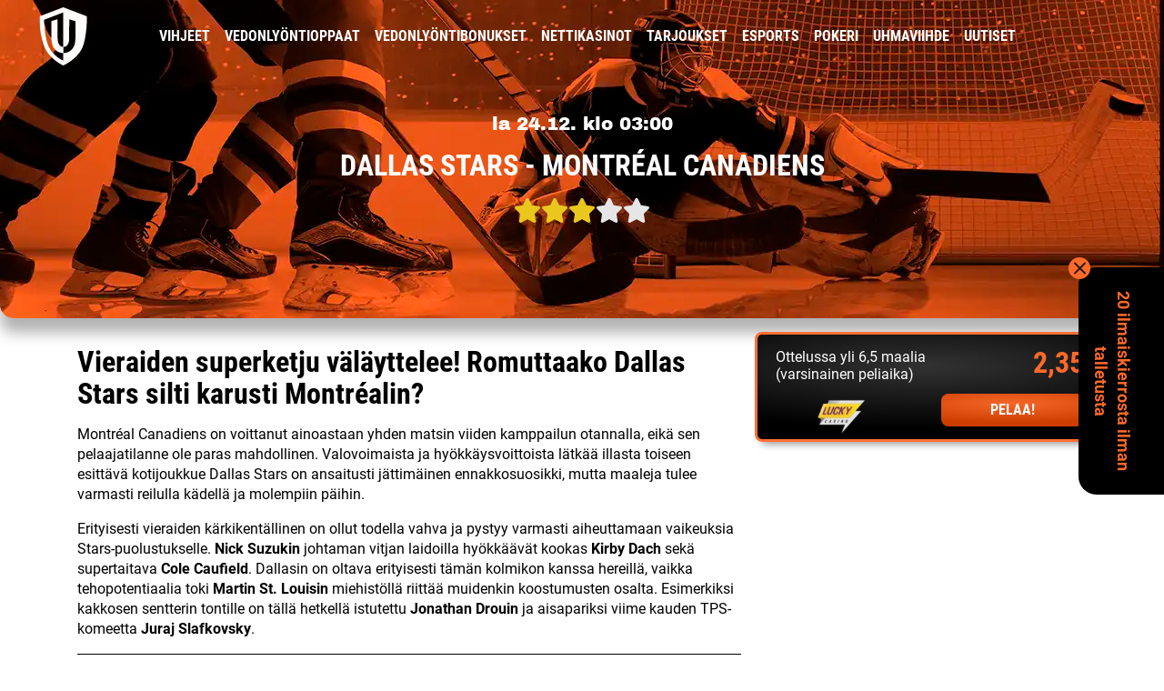

--- FILE ---
content_type: text/html; charset=UTF-8
request_url: https://www.uhmapelaajat.com/vihjeet/dallas-stars-montreal-canadiens-katso-vetovihje-kertoimet-24-12-2022/
body_size: 15374
content:



<!DOCTYPE html>
<html lang="fi">
<head>

<meta charset="UTF-8" />
<meta name="viewport" content="width=device-width, initial-scale=1" />
<meta name="ahrefs-site-verification" content="9b2774887b50066f33f82b2f378a2a196625d9d4cd8c4bad29323b84e6b5d9e9">

<meta name='robots' content='index, follow, max-image-preview:large, max-snippet:-1, max-video-preview:-1' />
	
	
	<!-- This site is optimized with the Yoast SEO plugin v21.0 - https://yoast.com/wordpress/plugins/seo/ -->
	<link rel="preload" href="https://www.uhmapelaajat.com/wp-content/themes/affiliate-child/assets/fonts/roboto/roboto-v29-latin-regular.woff2" as="font" type="font/woff2" crossorigin><link rel="preload" href="https://www.uhmapelaajat.com/wp-content/themes/affiliate-child/assets/fonts/roboto/roboto-v29-latin-700.woff2" as="font" type="font/woff2" crossorigin><link rel="preload" href="https://www.uhmapelaajat.com/wp-content/themes/affiliate-child/assets/fonts/roboto/roboto-condensed-v24-latin-700.woff2" as="font" type="font/woff2" crossorigin><link rel="preload" href="https://www.uhmapelaajat.com/wp-content/themes/affiliate-child/assets/fonts/roboto/roboto-condensed-v24-latin-regular.woff2" as="font" type="font/woff2" crossorigin><link rel="preload" href="https://www.uhmapelaajat.com/wp-content/themes/affiliate-child/assets/fonts/roboto/roboto-condensed-v24-latin-300.woff2" as="font" type="font/woff2" crossorigin><link rel="preload" href="https://www.uhmapelaajat.com/wp-content/themes/affiliate-child/assets/fonts/archivo-black/archivo-black.woff2" as="font" type="font/woff2" crossorigin><link media="all" href="https://www.uhmapelaajat.com/wp-content/cache/autoptimize/css/autoptimize_d6638b2bdbcdb5344fa574d0822f6086.css" rel="stylesheet"><title>Dallas Stars – Montreal Canadiens | Katso vetovihje &amp; kertoimet 24.12.2022</title>
	<meta name="description" content="Tsekkaa Uhmapelaajien ilmainen vihje NHL-matsiin Dallas Stars – Montreal Canadiens ja iske betsit sisään korkeimmalla kertoimella." />
	<link rel="canonical" href="https://www.uhmapelaajat.com/vihjeet/dallas-stars-montreal-canadiens-katso-vetovihje-kertoimet-24-12-2022/" />
	<meta property="og:locale" content="fi_FI" />
	<meta property="og:type" content="article" />
	<meta property="og:title" content="Vieraiden superketju väläyttelee! Romuttaako Dallas Stars silti karusti Montréalin?" />
	<meta property="og:description" content="Tsekkaa Uhmapelaajien ilmainen vihje NHL-matsiin Dallas Stars – Montreal Canadiens ja iske betsit sisään korkeimmalla kertoimella." />
	<meta property="og:url" content="https://www.uhmapelaajat.com/vihjeet/dallas-stars-montreal-canadiens-katso-vetovihje-kertoimet-24-12-2022/" />
	<meta property="og:site_name" content="Uhmapelaajat" />
	<meta property="og:image" content="https://www.uhmapelaajat.com/wp-content/uploads/2020/08/UP_GEN_fb.png" />
	<meta property="og:image:width" content="700" />
	<meta property="og:image:height" content="390" />
	<meta property="og:image:type" content="image/png" />
	<meta name="twitter:card" content="summary_large_image" />
	<meta name="twitter:image" content="https://res.cloudinary.com/rndstatic/image/upload/v1605085458/uhmapelaajat-new/tips-share-images/vihje_nhl.png" />
	<meta name="twitter:label1" content="Arvioitu lukuaika" />
	<meta name="twitter:data1" content="3 minuuttia" />
	<script type="application/ld+json" class="yoast-schema-graph">{"@context":"https://schema.org","@graph":[{"@type":"WebPage","@id":"https://www.uhmapelaajat.com/vihjeet/dallas-stars-montreal-canadiens-katso-vetovihje-kertoimet-24-12-2022/","url":"https://www.uhmapelaajat.com/vihjeet/dallas-stars-montreal-canadiens-katso-vetovihje-kertoimet-24-12-2022/","name":"Dallas Stars – Montreal Canadiens | Katso vetovihje & kertoimet 24.12.2022","isPartOf":{"@id":"https://www.uhmapelaajat.com/#website"},"datePublished":"2022-12-23T09:25:31+00:00","dateModified":"2022-12-23T09:25:31+00:00","description":"Tsekkaa Uhmapelaajien ilmainen vihje NHL-matsiin Dallas Stars – Montreal Canadiens ja iske betsit sisään korkeimmalla kertoimella.","breadcrumb":{"@id":"https://www.uhmapelaajat.com/vihjeet/dallas-stars-montreal-canadiens-katso-vetovihje-kertoimet-24-12-2022/#breadcrumb"},"inLanguage":"fi","potentialAction":[{"@type":"ReadAction","target":["https://www.uhmapelaajat.com/vihjeet/dallas-stars-montreal-canadiens-katso-vetovihje-kertoimet-24-12-2022/"]}]},{"@type":"WebSite","@id":"https://www.uhmapelaajat.com/#website","url":"https://www.uhmapelaajat.com/","name":"Uhmapelaajat","description":"","potentialAction":[{"@type":"SearchAction","target":{"@type":"EntryPoint","urlTemplate":"https://www.uhmapelaajat.com/?s={search_term_string}"},"query-input":"required name=search_term_string"}],"inLanguage":"fi"}]}</script>
	<!-- / Yoast SEO plugin. -->


<link rel='dns-prefetch' href='//res.cloudinary.com' />
<link rel='preconnect' href='https://res.cloudinary.com' />










<link rel="https://api.w.org/" href="https://www.uhmapelaajat.com/wp-json/" /><link rel="EditURI" type="application/rsd+xml" title="RSD" href="https://www.uhmapelaajat.com/xmlrpc.php?rsd" />
<link rel='shortlink' href='https://www.uhmapelaajat.com/?p=43637' />
<link rel="alternate" title="oEmbed (JSON)" type="application/json+oembed" href="https://www.uhmapelaajat.com/wp-json/oembed/1.0/embed?url=https%3A%2F%2Fwww.uhmapelaajat.com%2Fvihjeet%2Fdallas-stars-montreal-canadiens-katso-vetovihje-kertoimet-24-12-2022%2F" />
<link rel="alternate" title="oEmbed (XML)" type="text/xml+oembed" href="https://www.uhmapelaajat.com/wp-json/oembed/1.0/embed?url=https%3A%2F%2Fwww.uhmapelaajat.com%2Fvihjeet%2Fdallas-stars-montreal-canadiens-katso-vetovihje-kertoimet-24-12-2022%2F&#038;format=xml" />
<link rel="apple-touch-icon" sizes="180x180" href="https://res.cloudinary.com/rndstatic/image/upload/uhmapelaajat-new/favicons/apple-touch-icon.png" />
<link rel="icon" type="image/png" sizes="32x32" href="https://res.cloudinary.com/rndstatic/image/upload/uhmapelaajat-new/favicons/favicon-32x32.png" />
<link rel="icon" type="image/png" sizes="16x16" href="https://res.cloudinary.com/rndstatic/image/upload/uhmapelaajat-new/favicons/favicon-16x16.png" />
<link rel="manifest" href="https://www.uhmapelaajat.com/wp-content/themes/affiliate-child/favicons/site.webmanifest" />
<link rel="mask-icon" href="https://res.cloudinary.com/rndstatic/image/upload/uhmapelaajat-new/favicons/safari-pinned-tab.svg" color="#333333" />
<link rel="shortcut icon" href="https://res.cloudinary.com/rndstatic/image/upload/uhmapelaajat-new/favicons/favicon.ico" />
<meta name="msapplication-TileColor" content="#333333" />
<meta name="msapplication-config" content="https://res.cloudinary.com/rndstatic/image/upload/uhmapelaajat-new/favicons/browserconfig.xml" />
<meta name="theme-color" content="#333333" /><!-- Google Tag Manager -->
    <script>(function(w,d,s,l,i){w[l]=w[l]||[];w[l].push({'gtm.start':
    new Date().getTime(),event:'gtm.js'});var f=d.getElementsByTagName(s)[0],
    j=d.createElement(s),dl=l!='dataLayer'?'&l='+l:'';j.async=true;j.src=
    'https://www.googletagmanager.com/gtm.js?id='+i+dl;f.parentNode.insertBefore(j,f);
    })(window,document,'script','dataLayer','GTM-NJN72P8P');</script>
    <!-- End Google Tag Manager --><!-- Matomo Tag Manager -->
<script>
  var _mtm = window._mtm = window._mtm || [];
  _mtm.push({'mtm.startTime': (new Date().getTime()), 'event': 'mtm.Start'});
  var d=document, g=d.createElement('script'), s=d.getElementsByTagName('script')[0];
  g.async=true; g.src='https://c7zjlu7j.uhmapelaajat.com/js/container_c7ZJlu7j.js';
  s.parentNode.insertBefore(g,s);
</script>
<!-- End Matomo Tag Manager -->
 <script>var ajaxhandle = 'https://www.uhmapelaajat.com/wp-admin/admin-ajax.php';</script>		
		
</head>
<body class="tip-template-default single single-tip postid-43637">

<noscript><iframe src="https://www.googletagmanager.com/ns.html?id=GTM-NJN72P8P" height="0" width="0" style="display:none;visibility:hidden" aria-hidden="true"></iframe></noscript>
	
	
<div id="navigation" class="default">
    <div class="container">
        <div class="row">
            <div class="col-12 col-md-1 logo">
                <a href="/" title="Uhmapelaajien etusivulle">
                    <svg width="53" height="64" xmlns="http://www.w3.org/2000/svg" version="1.1" xmlns:xlink="http://www.w3.org/1999/xlink" viewBox="0 0 53 64"><g><g><path d="M39.39213,34.19214c0,16.7912 -13.26776,16.12598 -13.26776,16.12598v8.36102c0.03369,0.10162 -11.87242,-4.99603 -16.56129,-16.45923c-4.15993,-10.17059 -4.70741,-28.38184 -4.70741,-28.38184l21.26871,-8.21338v37.99982c-1.22742,-0.00592 -6.28741,-0.67194 -6.28741,-9.56354l0.02248,-20.94916l-6.80165,2.08124v18.86792c0,16.80939 13.07574,16.25494 13.07574,16.25494v-6.66968c1.21747,0.0285 6.45642,-0.40631 6.45642,-9.4541l0.06586,-20.96637l6.73633,2.11841zM52.09629,9.94598l-26.00433,-9.94598l-26.00388,9.94598c0,0 -1.08043,14.60309 4.33417,31.13501c5.19058,15.84961 21.66971,22.91901 21.66971,22.91901c0,0 17.43884,-7.62482 22.10349,-22.48663c4.12537,-13.14301 3.90085,-31.56738 3.90085,-31.56738z" fill="#fffbfa" fill-opacity="1"></path></g></g></svg>
                </a>
            </div>
            <div class="d-none col-md-12 d-md-block text-center">

            <nav id="primary-navigation" class="menu-main-menu-container"><ul id="menu-main-menu" class="menu"><li id="menu-item-233" class="menu-item menu-item-type-post_type menu-item-object-page menu-item-233"><a href="https://www.uhmapelaajat.com/vihjeet/">Vihjeet<span class="menu-open-items-wrap"><span class="menu-open-items">1</span></span></a></li>
<li id="menu-item-234" class="menu-item menu-item-type-post_type menu-item-object-page menu-item-234"><a href="https://www.uhmapelaajat.com/vedonlyonti/">Vedonlyöntioppaat</a></li>
<li id="menu-item-237" class="menu-item menu-item-type-post_type menu-item-object-page menu-item-237"><a href="https://www.uhmapelaajat.com/vedonlyontibonukset/">Vedonlyöntibonukset</a></li>
<li id="menu-item-232" class="menu-item menu-item-type-post_type menu-item-object-page menu-item-232"><a href="https://www.uhmapelaajat.com/nettikasinot/">Nettikasinot</a></li>
<li id="menu-item-240" class="menu-item menu-item-type-post_type menu-item-object-page menu-item-240"><a href="https://www.uhmapelaajat.com/tarjoukset/">Tarjoukset</a></li>
<li id="menu-item-21537" class="menu-item menu-item-type-post_type menu-item-object-page menu-item-21537"><a href="https://www.uhmapelaajat.com/esports/">esports</a></li>
<li id="menu-item-18292" class="menu-item menu-item-type-post_type menu-item-object-page menu-item-18292"><a href="https://www.uhmapelaajat.com/pokeri/">Pokeri</a></li>
<li id="menu-item-37196" class="menu-item menu-item-type-post_type menu-item-object-page menu-item-37196"><a href="https://www.uhmapelaajat.com/uhmaviihde/">Uhmaviihde</a></li>
<li id="menu-item-39441" class="menu-item menu-item-type-post_type menu-item-object-page menu-item-39441"><a href="https://www.uhmapelaajat.com/uutiset/">Uutiset</a></li>
</ul></nav>
            </div>            
        </div>
    </div>
</div>

<div id="navigation-mobile">
<nav id="mobile-navigation" class="menu-mobile-navigation-container"><ul id="menu-mobile-navigation" class="menu"><li id="menu-item-248" class="menu-item menu-item-type-post_type menu-item-object-page menu-item-248"><a href="https://www.uhmapelaajat.com/vihjeet/">Vihjeet<span class="menu-open-items-wrap"><span class="menu-open-items">1</span></span></a></li>
<li id="menu-item-250" class="menu-item menu-item-type-post_type menu-item-object-page menu-item-250"><a href="https://www.uhmapelaajat.com/tarjoukset/">Tarjoukset</a></li>
<li id="menu-item-246" class="menu-item menu-item-type-post_type menu-item-object-page menu-item-246"><a href="https://www.uhmapelaajat.com/vedonlyontibonukset/">Vedonlyönti­bonukset</a></li>
<li id="menu-item-249" class="menu-item menu-item-type-custom menu-item-object-custom menu-item-has-children subitems-count-8 menu-item-249"><a href="#">Lisää<span class="submenu-toggle"><img src="https://res.cloudinary.com/rndstatic/image/upload/v1575291480/common-icons/fa/caret-down.svg" class="caret" alt="dropdown-arrow" width="14" height="22" /></span></a>
<ul class="sub-menu">
	<li id="menu-item-39522" class="menu-item menu-item-type-post_type menu-item-object-page menu-item-39522"><a href="https://www.uhmapelaajat.com/vihjeet/">Vihjeet<span class="menu-open-items-wrap"><span class="menu-open-items">1</span></span></a></li>
	<li id="menu-item-251" class="menu-item menu-item-type-post_type menu-item-object-page menu-item-251"><a href="https://www.uhmapelaajat.com/vedonlyonti/">Vedonlyöntioppaat</a></li>
	<li id="menu-item-247" class="menu-item menu-item-type-post_type menu-item-object-page menu-item-247"><a href="https://www.uhmapelaajat.com/nettikasinot/">Nettikasinot</a></li>
	<li id="menu-item-21538" class="menu-item menu-item-type-post_type menu-item-object-page menu-item-21538"><a href="https://www.uhmapelaajat.com/esports/">esports</a></li>
	<li id="menu-item-18291" class="menu-item menu-item-type-post_type menu-item-object-page menu-item-18291"><a href="https://www.uhmapelaajat.com/pokeri/">Pokeri</a></li>
	<li id="menu-item-37222" class="menu-item menu-item-type-post_type menu-item-object-page menu-item-37222"><a href="https://www.uhmapelaajat.com/uhmaviihde/">Uhmaviihde</a></li>
	<li id="menu-item-39442" class="menu-item menu-item-type-post_type menu-item-object-page menu-item-39442"><a href="https://www.uhmapelaajat.com/uutiset/">Uutiset</a></li>
	<li id="menu-item-37509" class="menu-item menu-item-type-post_type menu-item-object-page menu-item-37509"><a href="https://www.uhmapelaajat.com/tietoa-meista/">Tietoa meistä</a></li>
</ul>
</li>
</ul></nav></div>

<header class="single-tip jaakiekko">
    <div class="header-content">
        <span>la 24.12. klo 03:00</span>
        <h1>Dallas Stars - Montréal Canadiens</h1>
        <div class="star-rating"><img src="https://www.uhmapelaajat.com/wp-content/themes/affiliate/assets/images/placeholder.png" data-src="https://res.cloudinary.com/rndstatic/image/upload/v1575645373/common-icons/fa/star.svg" class="fa-star lazyload" alt="star-icon" width="30" height="27" /><img src="https://www.uhmapelaajat.com/wp-content/themes/affiliate/assets/images/placeholder.png" data-src="https://res.cloudinary.com/rndstatic/image/upload/v1575645373/common-icons/fa/star.svg" class="fa-star lazyload" alt="star-icon" width="30" height="27" /><img src="https://www.uhmapelaajat.com/wp-content/themes/affiliate/assets/images/placeholder.png" data-src="https://res.cloudinary.com/rndstatic/image/upload/v1575645373/common-icons/fa/star.svg" class="fa-star lazyload" alt="star-icon" width="30" height="27" /><img src="https://www.uhmapelaajat.com/wp-content/themes/affiliate/assets/images/placeholder.png" data-src="https://res.cloudinary.com/rndstatic/image/upload/v1575645373/common-icons/fa/star.svg" class="fa-star-blank lazyload" alt="star-icon"  width="30" height="27" /><img src="https://www.uhmapelaajat.com/wp-content/themes/affiliate/assets/images/placeholder.png" data-src="https://res.cloudinary.com/rndstatic/image/upload/v1575645373/common-icons/fa/star.svg" class="fa-star-blank lazyload" alt="star-icon"  width="30" height="27" /></div>    </div>
</header>
<main class="post-tips">
    <div class="container">
        <div class="row">
                    <aside class="col-12 col-md-5 col-lg-4 order-md-last floating-offer">
                <a class="row track-event" target="_blank" rel="nofollow noopener noreferrer" href="https://www.uhmapelaajat.com/ulos/luckycasino" data-list="Tip Floating CTA" data-area="Tip floating banner" data-cta-type="button" data-operator="LuckyCasino">
                    <div class="col-8 offer-text">
                        <p>Ottelussa yli 6,5 maalia (varsinainen peliaika)</p>
                    </div>
                    <div class="col-4 offer-odds">
                                            <span>2,35</span>
                                        </div>

                    <div class="col-6">
                        <img alt="LuckyCasino" src="https://res.cloudinary.com/rndstatic/image/upload/f_auto,q_90,h_60/clogos/luckycasino_w.png" width="180" height="60"/>                    </div>
                    <div class="col-6">
                        <span class="offer-box-cta">Pelaa!</span>
                    </div>
                </a>
            </aside>
                    <div class="col-12 col-md-7 col-lg-8 order-md-first">
                <article class="post-article">
                    <h2 class="tip-heading">Vieraiden superketju väläyttelee! Romuttaako Dallas Stars silti karusti Montréalin?</h2>
                    <div><p class="p1">Montréal Canadiens on voittanut ainoastaan yhden matsin viiden kamppailun otannalla, eikä sen pelaajatilanne ole paras mahdollinen. Valovoimaista ja hyökkäysvoittoista lätkää illasta toiseen esittävä kotijoukkue Dallas Stars on ansaitusti jättimäinen ennakkosuosikki, mutta maaleja tulee varmasti reilulla kädellä ja molempiin päihin.<span class="Apple-converted-space"> </span></p>
<p class="p1">Erityisesti vieraiden kärkikentällinen on ollut todella vahva ja pystyy varmasti aiheuttamaan vaikeuksia Stars-puolustukselle. <b>Nick Suzukin </b>johtaman vitjan laidoilla hyökkäävät kookas <b>Kirby Dach </b>sekä supertaitava <b>Cole Caufield</b>. Dallasin on oltava erityisesti tämän kolmikon kanssa hereillä, vaikka tehopotentiaalia toki <b>Martin St. Louisin </b>miehistöllä riittää muidenkin koostumusten osalta. Esimerkiksi kakkosen sentterin tontille on tällä hetkellä istutettu <b>Jonathan Drouin </b>ja aisapariksi viime kauden TPS-komeetta <b>Juraj Slafkovsky</b>.</p>	<div id="txt-54579" data-id="54579" class="tdt-manager-element tdt-text tdt-desktop-ad" data-stat-type="Text" data-stat-title="Pelikaani 100 Eksklu" data-stat-site="Uhmapelaajat">

					<div class="tdt-text-title">
				EKSKLUSIIVINEN TARJOUS! 			</div>
		
		<div class="tdt-text-content">
			<p>Talleta vähintään 20€ ja heitä Pelikaani turbiiniin! Saat ensitalletuksella eksklusiiviset 100 Book of Dead ilmaiskierrosta ja sen lisäksi pääset pyöräyttämään onnenpyörää, josta voit voittaa jopa 1000 ilmaiskierrosta lisää🤘</p>
<p><a class="tdt-cta track-event" data-pod="true" href="https://go.moonrocketaffiliates.com/visit/?bta=35630&nci=5658&utm_campaign=Uhmapelaajat" target="_blank" rel="nofollow noopener noreferrer" data-list="tdt_text" data-position="mid_tip" data-operator="">PELAA TÄSTÄ</a></p>
		</div>

			</div>
	
<p class="p1">Stars on voittanut kymmenen kamppailun otannalla vain viidesti, mikä ei sen standardeilla ole kovin vahva suoritus. Erikoistilanteissa joukkue on erityisen vahva ja ylivoimalla onnistumisprosentti on sarjan yhdeksänneksi paras (25,7%). Montréal Canadiens ei tällä osastolla vakuuta ja melko ruma löylytys saattaa olla tiedossa. Erikoistilanteiden lisäksi melkoista kotijoukkueen rummutusta lienee tarjolla myös tasakentällisin.<span class="Apple-converted-space"> </span></p>
<iframe title="YouTube video player" src="https://www.youtube.com/embed/b9v8jxXrlds" width="100%" height="315" frameborder="0" allowfullscreen="allowfullscreen"></iframe>
<p class="p1">Vierailla ovat sivussa esimerkiksi <b>Paul Byron</b>, <b>Brendan Gallagher</b>, <b>Sean Monahan</b>, <b>Michael Matheson </b>sekä <b>David Savard</b>. Kentällinen pelaajia on siis telakalla ja Tampa Bay Lightning -legendan olisi melkoinen soppa keitettävä, jotta Starsilta irtoaisi pisteitä mukaan. <b>Jake Allen </b>pelaa Montréal-maalilla ajoittain hyvin, mutta on edelleen hieman turhan ailahteleva ykkösveskariksi.<span class="Apple-converted-space"> </span></p>
<p class="p1">Kotikertoimet ovat niin poljettuja, että katseet suunnataan maalimääriin. Isäntä saanee ottelussa tontit viiden, ehkä jopa kuuden maalin tekemiseen. Montréalin teho-osasto voi puolestaan väläytellä pari kertaa. Jouluaattoyölle tankataan yli 6,5 maalia lapulle tähän matsiin.</p>
<h2 class="p1">Ota UP:n kohteella ilmaiseksi 59€!</h2>
<p><a href="https://uhmapelaajat.com/ulos/luckycasino"><strong>LuckyCasino</strong></a> tarjoaa hulppean edun, jolla päästään lunastamaan täysin riskittömästi ja kokonaan ilman kierrätyksiä. Peesaa Uhmapelaajien kohdetta 25€ panoksella – saat nostaa panoksesi takaisin pankkitilillesi, jos betsi ei osu. Sinun ei siis tarvitse riskeerata senttiäkään, koska tappion mahdollisuutta ei ole olemassa!</p>
<h3><strong>Näin isket tarjouksella betsin sisään:</strong></h3>
<p>1. Siirry<strong> <a href="https://uhmapelaajat.com/ulos/luckycasino">tästä LuckyCasinolle</a></strong> ja talleta 25€.<br>
2. Aseta talletuksellasi (25€) veto kohteelle <strong>”Yhteensä – yli 6,5”</strong> kertoimella 2,35.<br>
3. Jos kuponki osuu, voit nostaa 58,75€ voitot heti!</p>
<p>Jos veto ei kuitenkaan osu, panos (25€) palautuu vetotilillesi vuorokauden kuluessa ja voit halutessasi nostaa sen pankkiisi. Tässä tarjouksessa ei ole kierrätysvaatimusta!</p>
<p><em>*Tarjous vain uusille asiakkaille.</em></p>

<div class="offer-banner">
    <a class="track-event" target="_blank" href="https://www.uhmapelaajat.com/ulos/luckycasino" title="PELAA ILMAN TAPPION MAHDOLLISUUTTA" data-list="tips_cta_banner_group" data-area="tips_banner" data-cta-type="button" data-operator="luckycasino" rel="nofollow noopener noreferrer" style="--banner-bg-color: #1c1c1c; --banner-bg-hover-color: #555555;  --font-color: #fff; ">
                <div class="casino-details">
            <div class="casino-offer">PELAA ILMAN TAPPION MAHDOLLISUUTTA</div>
            <div class="cta-arrow"><img decoding="async" src="https://res.cloudinary.com/rndstatic/image/upload/v1575291480/common-icons/fa/chevron-right.svg" data-src="https://res.cloudinary.com/rndstatic/image/upload/v1575291480/common-icons/fa/chevron-right.svg" class="lazyload" alt="arrow-icon" data-loaded="true" width="25" height="40"></div>
        </div>
    </a>
</div>
</div>

                                                    <div class="row">
                    <div class="col">
                        <p>&nbsp;</p>
<hr />
<p><a href="/ulos/k/netbet">20 ilmaiskierrosta rekisteröitymisestä &#8211; nappaa omasi nyt!</a></p>
<hr />
<p>&nbsp;</p>
                    </div>
                </div>
                                                                                    </article>
            </div>
        </div>
    </div>
</main>
<section class="container">
    <div class="row">
                <div class="col-12">

<aside class="tips-list  full-width" style = "padding-bottom: 50px;">
    <div class="container bordered">


        
        <div class="top-text">
              
                <h2><a class="tips-heading-link" href="/vihjeet/">AVOIMET VETOVIHJEET</a></h2>
                
                                </div>
                        <div class="tips-wrap  with-cta">
                
                
        
        <div class="row">

                                    <div class="list-item col-12 col-md-6 col-lg-4">
                <a href="https://www.uhmapelaajat.com/vihjeet/brighton-bournemouth-19-1-2026-katso-vetovihje-kertoimet/" title="Brighton - Bournemouth" class="list-item-link">

                    <div class="item-content">

                        <div class="item-logo">
                            <img class="lazyload" alt="jalkapallo"
                        		src="https://www.uhmapelaajat.com/wp-content/themes/affiliate/assets/images/placeholder.png" 
                        		data-src="https://res.cloudinary.com/rndstatic/image/upload/f_auto,q_50,h_110/uhmapelaajat-new/sports/jalkapallo.png" width="55" height="55"/>
                        </div>

                        <div class="item-info">

                            <div class="item-header">

                                                                
                                <div class="heading">
                                    <h4 class="item-league">Valioliiga</h4>
                                    <div class="tip-rating"><div class="star-rating"><img src="https://www.uhmapelaajat.com/wp-content/themes/affiliate/assets/images/placeholder.png" data-src="https://res.cloudinary.com/rndstatic/image/upload/v1575645373/common-icons/fa/star.svg" class="fa-star lazyload" alt="star-icon" width="14" height="12" /><img src="https://www.uhmapelaajat.com/wp-content/themes/affiliate/assets/images/placeholder.png" data-src="https://res.cloudinary.com/rndstatic/image/upload/v1575645373/common-icons/fa/star.svg" class="fa-star lazyload" alt="star-icon" width="14" height="12" /><img src="https://www.uhmapelaajat.com/wp-content/themes/affiliate/assets/images/placeholder.png" data-src="https://res.cloudinary.com/rndstatic/image/upload/v1575645373/common-icons/fa/star.svg" class="fa-star-blank lazyload" alt="star-icon"  width="14" height="12" /><img src="https://www.uhmapelaajat.com/wp-content/themes/affiliate/assets/images/placeholder.png" data-src="https://res.cloudinary.com/rndstatic/image/upload/v1575645373/common-icons/fa/star.svg" class="fa-star-blank lazyload" alt="star-icon"  width="14" height="12" /><img src="https://www.uhmapelaajat.com/wp-content/themes/affiliate/assets/images/placeholder.png" data-src="https://res.cloudinary.com/rndstatic/image/upload/v1575645373/common-icons/fa/star.svg" class="fa-star-blank lazyload" alt="star-icon"  width="14" height="12" /></div></div>
                                </div>


                                                                                                                                                                                                <p class="expires-time">13h 0min</p>
                                        
                                    
                                                                                    
                            </div>

                            
                            <div class="item-main">
                                <div class="item-title">
                                    <h4><span class="home-team">Brighton</span> <span class="away-team">Bournemouth</span></h4>
                                </div>
                                <div class="item-odds">
                                    <p>1,90</p>
                                </div>
                            </div>
                        </div>


                    </div>          

                </a>
            </div>

                            </div>
        
        </div>
         
            <a class="more-btn" href="/vihjeet/">Katso kaikki</a>
        
    </div>
</aside>
</div>
<div class="col-12">
<aside class="casino-list  full-width">
    <div class="container bordered">

                <div class="top-text">
                                    <h2>Paras bonus nettikasinolle</h2>          
                                                <p class="subtitle">Ota talteen marraskuun 2023 kuumin kasinobonus </p>       
                        </div>
        <div class="casino-wrap">
                
        		                        <div class="casino-list-item">
            <div class="item">
                            	<div class="item-logo">
                	<img class="lazyload" alt="ibet" src="https://www.uhmapelaajat.com/wp-content/themes/affiliate/assets/images/placeholder.png" data-src="https://res.cloudinary.com/rndstatic/image/upload/f_auto,q_90,h_81/clogos/ibet.png" data-srcset="https://res.cloudinary.com/rndstatic/image/upload/f_auto,q_90,h_81/clogos/ibet.png 1x, https://res.cloudinary.com/rndstatic/image/upload/f_auto,q_90,h_162/clogos/ibet.png 2x" width="243" height="81"/>                </div>
                <div class="item-rating">
					<div>
						                    	<span class="ct-title">Arvostelu tulossa</span>                    </div>
                </div>
                <div class="item-content">
                    <div class="row">
                                                <div class="col-12 list-item-title">Talleta 10&euro;, saat 10 ilmaiskierrosta</div>
                                                    <div class="col-12 col-lg-8 list-item-content">
                                                        	<div class="row no-gutters">
                                	<span class="col-7 list-item-label">Ilmaiskierroksia</span>
                                    <span class="col-5 list-item-value">10</span>
                                </div>
                                                        	<div class="row no-gutters">
                                	<span class="col-7 list-item-label">Peli</span>
                                    <span class="col-5 list-item-value">Gates of Olympus</span>
                                </div>
                                                        	<div class="row no-gutters">
                                	<span class="col-7 list-item-label">Kierrätys</span>
                                    <span class="col-5 list-item-value">40x</span>
                                </div>
                                                    	</div>
                    	                    </div>
                </div>
                <div class="item-cta">
                   	<a class="casino-list-cta track-event" href="https://www.uhmapelaajat.com/ulos/k/ibet" target="_blank" title="Talleta 10&euro;, saat 10 ilmaiskierrosta" data-cta-type="button" data-list="casinolist_1kuukaudenparasbonus" data-area="casinolist_1kuukaudenparasbonus" data-operator="ibet" data-list-name="1KuukaudenParasBonus" data-list-position="1" rel="nofollow noopener noreferrer">
                    	Pelaa tästä                    </a>
                                    </div>                  
            </div>
                    </div>
                                        </div>
                    </div>
</aside>
</div>
<div class="col-12">
<aside class="casino-list  full-width">
    <div class="container">

                
        		                        <div class="casino-list-item">
            <div class="item">
                            	<div class="item-logo">
                	<img class="lazyload" alt="ibet" src="https://www.uhmapelaajat.com/wp-content/themes/affiliate/assets/images/placeholder.png" data-src="https://res.cloudinary.com/rndstatic/image/upload/f_auto,q_90,h_81/clogos/ibet.png" data-srcset="https://res.cloudinary.com/rndstatic/image/upload/f_auto,q_90,h_81/clogos/ibet.png 1x, https://res.cloudinary.com/rndstatic/image/upload/f_auto,q_90,h_162/clogos/ibet.png 2x" width="243" height="81"/>                </div>
                <div class="item-rating">
					<div>
						                    	<span class="ct-title">Arvostelu tulossa</span>                    </div>
                </div>
                <div class="item-content">
                    <div class="row">
                                                <div class="col-12 list-item-title">Talleta 10&euro; &ndash; 250&euro;, saat 20&euro; &ndash; 500&euro;</div>
                                                    <div class="col-12 col-lg-8 list-item-content">
                                                        	<div class="row no-gutters">
                                	<span class="col-7 list-item-label">Talletusbonus</span>
                                    <span class="col-5 list-item-value">100%</span>
                                </div>
                                                        	<div class="row no-gutters">
                                	<span class="col-7 list-item-label">Maksimitalletus</span>
                                    <span class="col-5 list-item-value">250&euro;</span>
                                </div>
                                                        	<div class="row no-gutters">
                                	<span class="col-7 list-item-label">Kierrätys / Min. kerroin</span>
                                    <span class="col-5 list-item-value">7x / 1.90</span>
                                </div>
                                                    	</div>
                    	                    </div>
                </div>
                <div class="item-cta">
                   	<a class="casino-list-cta track-event" href="https://www.uhmapelaajat.com/ulos/ibet" target="_blank" title="Talleta 10&euro; &ndash; 250&euro;, saat 20&euro; &ndash; 500&euro;" data-cta-type="button" data-list="casinolist_single_tip_page" data-area="casinolist_single_tip_page" data-operator="ibet" data-list-name="Single tip page" data-list-position="1" rel="nofollow noopener noreferrer">
                    	Pelaa tästä                    </a>
                                    </div>                  
            </div>
                    </div>
                        <div class="casino-list-item">
            <div class="item">
                            	<div class="item-logo">
                	<img class="lazyload" alt="30bet" src="https://www.uhmapelaajat.com/wp-content/themes/affiliate/assets/images/placeholder.png" data-src="https://res.cloudinary.com/rndstatic/image/upload/f_auto,q_90,h_81/clogos/30bet.png" data-srcset="https://res.cloudinary.com/rndstatic/image/upload/f_auto,q_90,h_81/clogos/30bet.png 1x, https://res.cloudinary.com/rndstatic/image/upload/f_auto,q_90,h_162/clogos/30bet.png 2x" width="243" height="81"/>                </div>
                <div class="item-rating">
					<div>
						                    	<span class="ct-title">Arvostelu tulossa</span>                    </div>
                </div>
                <div class="item-content">
                    <div class="row">
                                                <div class="col-12 list-item-title">Talleta 10&euro; &ndash; 200&euro;, saat 20&euro; &ndash; 400&euro;</div>
                                                    <div class="col-12 col-lg-8 list-item-content">
                                                        	<div class="row no-gutters">
                                	<span class="col-7 list-item-label">Talletusbonus</span>
                                    <span class="col-5 list-item-value">100%</span>
                                </div>
                                                        	<div class="row no-gutters">
                                	<span class="col-7 list-item-label">Maksimitalletus</span>
                                    <span class="col-5 list-item-value">200&euro;</span>
                                </div>
                                                        	<div class="row no-gutters">
                                	<span class="col-7 list-item-label">Kierrätys / Min. kerroin</span>
                                    <span class="col-5 list-item-value">7x / 1.90</span>
                                </div>
                                                    	</div>
                    	                    </div>
                </div>
                <div class="item-cta">
                   	<a class="casino-list-cta track-event" href="https://www.uhmapelaajat.com/ulos/30bet" target="_blank" title="Talleta 10&euro; &ndash; 200&euro;, saat 20&euro; &ndash; 400&euro;" data-cta-type="button" data-list="casinolist_single_tip_page" data-area="casinolist_single_tip_page" data-operator="30bet" data-list-name="Single tip page" data-list-position="2" rel="nofollow noopener noreferrer">
                    	Pelaa tästä                    </a>
                                    </div>                  
            </div>
                    </div>
                        <div class="casino-list-item">
            <div class="item">
                            	<div class="item-logo">
                	<img class="lazyload" alt="Winnerz" src="https://www.uhmapelaajat.com/wp-content/themes/affiliate/assets/images/placeholder.png" data-src="https://res.cloudinary.com/rndstatic/image/upload/f_auto,q_90,h_81/clogos/winnerz.png" data-srcset="https://res.cloudinary.com/rndstatic/image/upload/f_auto,q_90,h_81/clogos/winnerz.png 1x, https://res.cloudinary.com/rndstatic/image/upload/f_auto,q_90,h_162/clogos/winnerz.png 2x" width="243" height="81"/>                </div>
                <div class="item-rating">
					<div>
						                    	<span class="ct-title">Arvostelu tulossa</span>                    </div>
                </div>
                <div class="item-content">
                    <div class="row">
                                                <div class="col-12 list-item-title">Talleta 20&euro; &ndash; 200&euro;, saat 40&euro; &ndash; 400&euro;</div>
                                                    <div class="col-12 col-lg-8 list-item-content">
                                                        	<div class="row no-gutters">
                                	<span class="col-7 list-item-label">Talletusbonus</span>
                                    <span class="col-5 list-item-value">100%</span>
                                </div>
                                                        	<div class="row no-gutters">
                                	<span class="col-7 list-item-label">Maksimitalletus</span>
                                    <span class="col-5 list-item-value">200&euro;</span>
                                </div>
                                                        	<div class="row no-gutters">
                                	<span class="col-7 list-item-label">Kierrätys / Min. kerroin</span>
                                    <span class="col-5 list-item-value">6x / 1.60</span>
                                </div>
                                                    	</div>
                    	                    </div>
                </div>
                <div class="item-cta">
                   	<a class="casino-list-cta track-event" href="https://www.uhmapelaajat.com/ulos/winnerz" target="_blank" title="Talleta 20&euro; &ndash; 200&euro;, saat 40&euro; &ndash; 400&euro;" data-cta-type="button" data-list="casinolist_single_tip_page" data-area="casinolist_single_tip_page" data-operator="Winnerz" data-list-name="Single tip page" data-list-position="3" rel="nofollow noopener noreferrer">
                    	Pelaa tästä                    </a>
                                    </div>                  
            </div>
                    </div>
                        <div class="casino-list-item">
            <div class="item">
                            	<div class="item-logo">
                	<img class="lazyload" alt="247bet" src="https://www.uhmapelaajat.com/wp-content/themes/affiliate/assets/images/placeholder.png" data-src="https://res.cloudinary.com/rndstatic/image/upload/f_auto,q_90,h_81/clogos/247bet.png" data-srcset="https://res.cloudinary.com/rndstatic/image/upload/f_auto,q_90,h_81/clogos/247bet.png 1x, https://res.cloudinary.com/rndstatic/image/upload/f_auto,q_90,h_162/clogos/247bet.png 2x" width="243" height="81"/>                </div>
                <div class="item-rating">
					<div>
						                    	<span class="ct-title">Arvostelu tulossa</span>                    </div>
                </div>
                <div class="item-content">
                    <div class="row">
                                                <div class="col-12 list-item-title">Talleta 20&euro; &ndash; 50&euro;, saat 40&euro; &ndash; 100&euro;</div>
                                                    <div class="col-12 col-lg-8 list-item-content">
                                                        	<div class="row no-gutters">
                                	<span class="col-7 list-item-label">Talletusbonus</span>
                                    <span class="col-5 list-item-value">100%</span>
                                </div>
                                                        	<div class="row no-gutters">
                                	<span class="col-7 list-item-label">Maksimitalletus</span>
                                    <span class="col-5 list-item-value">50&euro;</span>
                                </div>
                                                        	<div class="row no-gutters">
                                	<span class="col-7 list-item-label">Kierrätys / Min. kerroin</span>
                                    <span class="col-5 list-item-value">5x / 1.75</span>
                                </div>
                                                    	</div>
                    	                    </div>
                </div>
                <div class="item-cta">
                   	<a class="casino-list-cta track-event" href="https://www.uhmapelaajat.com/ulos/247bet" target="_blank" title="Talleta 20&euro; &ndash; 50&euro;, saat 40&euro; &ndash; 100&euro;" data-cta-type="button" data-list="casinolist_single_tip_page" data-area="casinolist_single_tip_page" data-operator="247bet" data-list-name="Single tip page" data-list-position="4" rel="nofollow noopener noreferrer">
                    	Pelaa tästä                    </a>
                                    </div>                  
            </div>
                    </div>
                        <div class="casino-list-item">
            <div class="item">
                                    <div class="item-nowagering">
                        <img loading="lazy" src="https://res.cloudinary.com/rndstatic/image/upload/f_auto,w_80,h_65/v1686574295/uhmapelaajat-new/kierratysvapaa.png" class="nowagering-icon" alt="Ei kierrätystä" width="80" height="65" srcset="https://res.cloudinary.com/rndstatic/image/upload/f_auto,w_80,h_65/v1686574295/uhmapelaajat-new/kierratysvapaa.png 1x, https://res.cloudinary.com/rndstatic/image/upload/f_auto,w_160,h_130/v1686574295/uhmapelaajat-new/kierratysvapaa.png 2x">
                    </div>
                            	<div class="item-logo">
                	<img class="lazyload" alt="Vivatbet" src="https://www.uhmapelaajat.com/wp-content/themes/affiliate/assets/images/placeholder.png" data-src="https://res.cloudinary.com/rndstatic/image/upload/f_auto,q_90,h_81/clogos/vivatbet.png" data-srcset="https://res.cloudinary.com/rndstatic/image/upload/f_auto,q_90,h_81/clogos/vivatbet.png 1x, https://res.cloudinary.com/rndstatic/image/upload/f_auto,q_90,h_162/clogos/vivatbet.png 2x" width="243" height="81"/>                </div>
                <div class="item-rating">
					<div>
						                    	<span class="ct-title">Arvostelu tulossa</span>                    </div>
                </div>
                <div class="item-content">
                    <div class="row">
                                                <div class="col-12 list-item-title">Riskitön veto 10&euro;</div>
                                                    <div class="col-12 col-lg-8 list-item-content">
                                                        	<div class="row no-gutters">
                                	<span class="col-7 list-item-label">Riskitön veto</span>
                                    <span class="col-5 list-item-value">10&euro;</span>
                                </div>
                                                    	</div>
                    	                    </div>
                </div>
                <div class="item-cta">
                   	<a class="casino-list-cta track-event" href="https://www.uhmapelaajat.com/ulos/vivatbet" target="_blank" title="Riskitön veto 10&euro;" data-cta-type="button" data-list="casinolist_single_tip_page" data-area="casinolist_single_tip_page" data-operator="Vivatbet" data-list-name="Single tip page" data-list-position="5" rel="nofollow noopener noreferrer">
                    	Pelaa tästä                    </a>
                                    </div>                  
            </div>
                    </div>
                                            </div>
</aside>
</div>
<div class="col-12">
<aside class="media-posts-block full-width ">
    <div class="container bordered">
        <div class="top-text">
            <h2>Uhmakkaimmat Viihdejutut</h2>          
            <p class="subtitle">Parhaat viihdeartikkelit urheiluun ja urheiluvedonlyöntiin!</p>       
        </div>
        <div class="media-posts-wrap">
            <div class="row">
            
            <div class="col-12 col-md-4">
                <a href="https://www.uhmapelaajat.com/uhmaviihde/muistatko-liiga-historian-jarjettomimman-ottelun-kolme-joukkotappelua-ja-yli-400-jaahyminuuttia/" class="media-post-card">
                     
                    <div class="image">
                        <img width="700" height="390" src="https://res.cloudinary.com/rndstatic/images/w_700,h_390,c_scale/f_auto,q_auto/v1716464050/uhmapelaajat-new/Muistatko-Liiga-historian-jarjettomimman-ottelun-Kolme-joukkotappelua-ja-yli-400-jaahyminuuttia-1_442853e04e/Muistatko-Liiga-historian-jarjettomimman-ottelun-Kolme-joukkotappelua-ja-yli-400-jaahyminuuttia-1_442853e04e.jpg?_i=AA" class="attachment-large size-large wp-post-image wp-image-44285 wp-post-44282" alt="Muistatko Liiga-historian järjettömimmän ottelun Kolme joukkotappelua ja yli 400 jäähyminuuttia!" decoding="async" loading="lazy" data-public-id="uhmapelaajat-new/Muistatko-Liiga-historian-jarjettomimman-ottelun-Kolme-joukkotappelua-ja-yli-400-jaahyminuuttia-1_442853e04e/Muistatko-Liiga-historian-jarjettomimman-ottelun-Kolme-joukkotappelua-ja-yli-400-jaahyminuuttia-1_442853e04e.jpg" data-format="jpg" data-transformations="f_auto,q_auto" data-version="1716464050" data-seo="1" srcset="https://res.cloudinary.com/rndstatic/images/f_auto,q_auto/v1716464050/uhmapelaajat-new/Muistatko-Liiga-historian-jarjettomimman-ottelun-Kolme-joukkotappelua-ja-yli-400-jaahyminuuttia-1_442853e04e/Muistatko-Liiga-historian-jarjettomimman-ottelun-Kolme-joukkotappelua-ja-yli-400-jaahyminuuttia-1_442853e04e.jpg?_i=AA 700w, https://res.cloudinary.com/rndstatic/images/w_300,h_167,c_scale/f_auto,q_auto/v1716464050/uhmapelaajat-new/Muistatko-Liiga-historian-jarjettomimman-ottelun-Kolme-joukkotappelua-ja-yli-400-jaahyminuuttia-1_442853e04e/Muistatko-Liiga-historian-jarjettomimman-ottelun-Kolme-joukkotappelua-ja-yli-400-jaahyminuuttia-1_442853e04e.jpg?_i=AA 300w, https://res.cloudinary.com/rndstatic/images/w_330,h_184,c_scale/f_auto,q_auto/v1716464050/uhmapelaajat-new/Muistatko-Liiga-historian-jarjettomimman-ottelun-Kolme-joukkotappelua-ja-yli-400-jaahyminuuttia-1_442853e04e/Muistatko-Liiga-historian-jarjettomimman-ottelun-Kolme-joukkotappelua-ja-yli-400-jaahyminuuttia-1_442853e04e.jpg?_i=AA 330w, https://res.cloudinary.com/rndstatic/images/w_450,h_251,c_scale/f_auto,q_auto/v1716464050/uhmapelaajat-new/Muistatko-Liiga-historian-jarjettomimman-ottelun-Kolme-joukkotappelua-ja-yli-400-jaahyminuuttia-1_442853e04e/Muistatko-Liiga-historian-jarjettomimman-ottelun-Kolme-joukkotappelua-ja-yli-400-jaahyminuuttia-1_442853e04e.jpg?_i=AA 450w, https://res.cloudinary.com/rndstatic/images/w_610,h_340,c_scale/f_auto,q_auto/v1716464050/uhmapelaajat-new/Muistatko-Liiga-historian-jarjettomimman-ottelun-Kolme-joukkotappelua-ja-yli-400-jaahyminuuttia-1_442853e04e/Muistatko-Liiga-historian-jarjettomimman-ottelun-Kolme-joukkotappelua-ja-yli-400-jaahyminuuttia-1_442853e04e.jpg?_i=AA 610w" sizes="auto, (min-width: 1200px) 739px, (min-width: 992px) 610px, (min-width: 768px) 450px, (min-width: 576px) 330px, 450px" />                        <div class="overlay"></div>    
                    </div>
                                        <h2 class="title">Muistatko Liiga-historian järjettömimmän ottelun? Kolme joukkotappelua ja yli 400 jäähyminuuttia!</h2>
                </a>
            </div>

            
            <div class="col-12 col-md-4">
                <a href="https://www.uhmapelaajat.com/uhmaviihde/onko-tassa-nhl-historian-vihatuin-pelaaja-uhkasi-hakata-teinin-karkasi-suomesta-ja-haukkui-legendaa-laskiksi/" class="media-post-card">
                     
                    <div class="image">
                        <img width="700" height="390" src="https://res.cloudinary.com/rndstatic/images/w_700,h_390,c_scale/f_auto,q_auto/v1716464234/uhmapelaajat-new/Onko-tassa-NHL-historian-vihatuin-pelaaja-Uhkasi-hakata-teinin-karkasi-Suomesta-ja-haukkui-legendaa-laskiksi_44176d8c57/Onko-tassa-NHL-historian-vihatuin-pelaaja-Uhkasi-hakata-teinin-karkasi-Suomesta-ja-haukkui-legendaa-laskiksi_44176d8c57.jpg?_i=AA" class="attachment-large size-large wp-post-image wp-image-44176 wp-post-44135" alt="Onko tässä NHL-historian vihatuin pelaaja Uhkasi hakata teinin, karkasi Suomesta ja haukkui legendaa läskiksi" decoding="async" loading="lazy" data-public-id="uhmapelaajat-new/Onko-tassa-NHL-historian-vihatuin-pelaaja-Uhkasi-hakata-teinin-karkasi-Suomesta-ja-haukkui-legendaa-laskiksi_44176d8c57/Onko-tassa-NHL-historian-vihatuin-pelaaja-Uhkasi-hakata-teinin-karkasi-Suomesta-ja-haukkui-legendaa-laskiksi_44176d8c57.jpg" data-format="jpg" data-transformations="f_auto,q_auto" data-version="1716464234" data-seo="1" srcset="https://res.cloudinary.com/rndstatic/images/f_auto,q_auto/v1716464234/uhmapelaajat-new/Onko-tassa-NHL-historian-vihatuin-pelaaja-Uhkasi-hakata-teinin-karkasi-Suomesta-ja-haukkui-legendaa-laskiksi_44176d8c57/Onko-tassa-NHL-historian-vihatuin-pelaaja-Uhkasi-hakata-teinin-karkasi-Suomesta-ja-haukkui-legendaa-laskiksi_44176d8c57.jpg?_i=AA 700w, https://res.cloudinary.com/rndstatic/images/w_300,h_167,c_scale/f_auto,q_auto/v1716464234/uhmapelaajat-new/Onko-tassa-NHL-historian-vihatuin-pelaaja-Uhkasi-hakata-teinin-karkasi-Suomesta-ja-haukkui-legendaa-laskiksi_44176d8c57/Onko-tassa-NHL-historian-vihatuin-pelaaja-Uhkasi-hakata-teinin-karkasi-Suomesta-ja-haukkui-legendaa-laskiksi_44176d8c57.jpg?_i=AA 300w, https://res.cloudinary.com/rndstatic/images/w_330,h_184,c_scale/f_auto,q_auto/v1716464234/uhmapelaajat-new/Onko-tassa-NHL-historian-vihatuin-pelaaja-Uhkasi-hakata-teinin-karkasi-Suomesta-ja-haukkui-legendaa-laskiksi_44176d8c57/Onko-tassa-NHL-historian-vihatuin-pelaaja-Uhkasi-hakata-teinin-karkasi-Suomesta-ja-haukkui-legendaa-laskiksi_44176d8c57.jpg?_i=AA 330w, https://res.cloudinary.com/rndstatic/images/w_450,h_251,c_scale/f_auto,q_auto/v1716464234/uhmapelaajat-new/Onko-tassa-NHL-historian-vihatuin-pelaaja-Uhkasi-hakata-teinin-karkasi-Suomesta-ja-haukkui-legendaa-laskiksi_44176d8c57/Onko-tassa-NHL-historian-vihatuin-pelaaja-Uhkasi-hakata-teinin-karkasi-Suomesta-ja-haukkui-legendaa-laskiksi_44176d8c57.jpg?_i=AA 450w, https://res.cloudinary.com/rndstatic/images/w_610,h_340,c_scale/f_auto,q_auto/v1716464234/uhmapelaajat-new/Onko-tassa-NHL-historian-vihatuin-pelaaja-Uhkasi-hakata-teinin-karkasi-Suomesta-ja-haukkui-legendaa-laskiksi_44176d8c57/Onko-tassa-NHL-historian-vihatuin-pelaaja-Uhkasi-hakata-teinin-karkasi-Suomesta-ja-haukkui-legendaa-laskiksi_44176d8c57.jpg?_i=AA 610w" sizes="auto, (min-width: 1200px) 739px, (min-width: 992px) 610px, (min-width: 768px) 450px, (min-width: 576px) 330px, 450px" />                        <div class="overlay"></div>    
                    </div>
                                        <h2 class="title">Onko tässä NHL-historian vihatuin pelaaja? Uhkasi hakata teinin, karkasi Suomesta ja haukkui legendaa läskiksi</h2>
                </a>
            </div>

            
            <div class="col-12 col-md-4">
                <a href="https://www.uhmapelaajat.com/uhmaviihde/onko-tassa-pelaamisen-tulevaisuus-jos-kuolet-csssa-kuolet-tosielamassa/" class="media-post-card">
                     
                    <div class="image">
                        <img width="700" height="390" src="https://res.cloudinary.com/rndstatic/images/w_700,h_390,c_scale/f_auto,q_auto/v1716464239/uhmapelaajat-new/Viiheartikkelikuvat-700x390-1_4367516097_43675885f3/Viiheartikkelikuvat-700x390-1_4367516097_43675885f3.jpg?_i=AA" class="attachment-large size-large wp-post-image wp-image-43675 wp-post-43639" alt="Onko tässä pelaamisen tulevaisuus? Jos kuolet CS:ssä, kuolet tosielämässä" decoding="async" loading="lazy" data-public-id="uhmapelaajat-new/Viiheartikkelikuvat-700x390-1_4367516097_43675885f3/Viiheartikkelikuvat-700x390-1_4367516097_43675885f3.jpg" data-format="jpg" data-transformations="f_auto,q_auto" data-version="1716464239" data-seo="1" srcset="https://res.cloudinary.com/rndstatic/images/f_auto,q_auto/v1716464239/uhmapelaajat-new/Viiheartikkelikuvat-700x390-1_4367516097_43675885f3/Viiheartikkelikuvat-700x390-1_4367516097_43675885f3.jpg?_i=AA 700w, https://res.cloudinary.com/rndstatic/images/w_300,h_167,c_scale/f_auto,q_auto/v1716464239/uhmapelaajat-new/Viiheartikkelikuvat-700x390-1_4367516097_43675885f3/Viiheartikkelikuvat-700x390-1_4367516097_43675885f3.jpg?_i=AA 300w, https://res.cloudinary.com/rndstatic/images/w_330,h_184,c_scale/f_auto,q_auto/v1716464239/uhmapelaajat-new/Viiheartikkelikuvat-700x390-1_4367516097_43675885f3/Viiheartikkelikuvat-700x390-1_4367516097_43675885f3.jpg?_i=AA 330w, https://res.cloudinary.com/rndstatic/images/w_450,h_251,c_scale/f_auto,q_auto/v1716464239/uhmapelaajat-new/Viiheartikkelikuvat-700x390-1_4367516097_43675885f3/Viiheartikkelikuvat-700x390-1_4367516097_43675885f3.jpg?_i=AA 450w, https://res.cloudinary.com/rndstatic/images/w_610,h_340,c_scale/f_auto,q_auto/v1716464239/uhmapelaajat-new/Viiheartikkelikuvat-700x390-1_4367516097_43675885f3/Viiheartikkelikuvat-700x390-1_4367516097_43675885f3.jpg?_i=AA 610w" sizes="auto, (min-width: 1200px) 739px, (min-width: 992px) 610px, (min-width: 768px) 450px, (min-width: 576px) 330px, 450px" />                        <div class="overlay"></div>    
                    </div>
                                        <h2 class="title">Onko tässä pelaamisen tulevaisuus? Jos kuolet CS:ssä, kuolet tosielämässä</h2>
                </a>
            </div>

                        </div>

        </div>
        <a class="more-btn" href="/uhmaviihde">Katso kaikki</a>
    </div>
</aside>
</div>
                <div class="col-12" style="padding-top: 2rem;">

            
                                <p>
                    <a href="https://t.me/joinchat/HheDPw9DhGoVe0X9phWnTA" target="_blank" rel="noopener"><strong>LIITY UHMAPELAAJIEN TELEGRAM-RYHMÄÄN >></strong></a>
                </p>
            
        </div>
        <div class="col-12" style="padding-bottom: 2rem;">
            <div class="heateor_sss_sharing_container heateor_sss_horizontal_sharing" data-heateor-ss-offset="0" data-heateor-sss-href='https://www.uhmapelaajat.com/vihjeet/dallas-stars-montreal-canadiens-katso-vetovihje-kertoimet-24-12-2022/'><div class="heateor_sss_sharing_ul"><a aria-label="Facebook" class="heateor_sss_facebook" href="https://www.facebook.com/sharer/sharer.php?u=https%3A%2F%2Fwww.uhmapelaajat.com%2Fvihjeet%2Fdallas-stars-montreal-canadiens-katso-vetovihje-kertoimet-24-12-2022%2F" title="Facebook" rel="nofollow noopener" target="_blank" style="font-size:32px!important;box-shadow:none;display:inline-block;vertical-align:middle"><span class="heateor_sss_svg" style="background-color:#0765FE;width:35px;height:35px;border-radius:999px;display:inline-block;opacity:1;float:left;font-size:32px;box-shadow:none;display:inline-block;font-size:16px;padding:0 4px;vertical-align:middle;background-repeat:repeat;overflow:hidden;padding:0;cursor:pointer;box-sizing:content-box"><svg style="display:block;border-radius:999px;" focusable="false" aria-hidden="true" xmlns="http://www.w3.org/2000/svg" width="100%" height="100%" viewBox="0 0 32 32"><path fill="#fff" d="M28 16c0-6.627-5.373-12-12-12S4 9.373 4 16c0 5.628 3.875 10.35 9.101 11.647v-7.98h-2.474V16H13.1v-1.58c0-4.085 1.849-5.978 5.859-5.978.76 0 2.072.15 2.608.298v3.325c-.283-.03-.775-.045-1.386-.045-1.967 0-2.728.745-2.728 2.683V16h3.92l-.673 3.667h-3.247v8.245C23.395 27.195 28 22.135 28 16Z"></path></svg></span></a><a aria-label="Twitter" class="heateor_sss_button_twitter" href="https://twitter.com/intent/tweet?text=Vieraiden%20superketju%20v%C3%A4l%C3%A4yttelee%21%20Romuttaako%20Dallas%20Stars%20silti%20karusti%20Montr%C3%A9alin%3F&url=https%3A%2F%2Fwww.uhmapelaajat.com%2Fvihjeet%2Fdallas-stars-montreal-canadiens-katso-vetovihje-kertoimet-24-12-2022%2F" title="Twitter" rel="nofollow noopener" target="_blank" style="font-size:32px!important;box-shadow:none;display:inline-block;vertical-align:middle"><span class="heateor_sss_svg heateor_sss_s__default heateor_sss_s_twitter" style="background-color:#55acee;width:35px;height:35px;border-radius:999px;display:inline-block;opacity:1;float:left;font-size:32px;box-shadow:none;display:inline-block;font-size:16px;padding:0 4px;vertical-align:middle;background-repeat:repeat;overflow:hidden;padding:0;cursor:pointer;box-sizing:content-box"><svg style="display:block;border-radius:999px;" focusable="false" aria-hidden="true" xmlns="http://www.w3.org/2000/svg" width="100%" height="100%" viewBox="-4 -4 39 39"><path d="M28 8.557a9.913 9.913 0 0 1-2.828.775 4.93 4.93 0 0 0 2.166-2.725 9.738 9.738 0 0 1-3.13 1.194 4.92 4.92 0 0 0-3.593-1.55 4.924 4.924 0 0 0-4.794 6.049c-4.09-.21-7.72-2.17-10.15-5.15a4.942 4.942 0 0 0-.665 2.477c0 1.71.87 3.214 2.19 4.1a4.968 4.968 0 0 1-2.23-.616v.06c0 2.39 1.7 4.38 3.952 4.83-.414.115-.85.174-1.297.174-.318 0-.626-.03-.928-.086a4.935 4.935 0 0 0 4.6 3.42 9.893 9.893 0 0 1-6.114 2.107c-.398 0-.79-.023-1.175-.068a13.953 13.953 0 0 0 7.55 2.213c9.056 0 14.01-7.507 14.01-14.013 0-.213-.005-.426-.015-.637.96-.695 1.795-1.56 2.455-2.55z" fill="#fff"></path></svg></span></a><a aria-label="Whatsapp" class="heateor_sss_whatsapp" href="https://api.whatsapp.com/send?text=Vieraiden%20superketju%20v%C3%A4l%C3%A4yttelee%21%20Romuttaako%20Dallas%20Stars%20silti%20karusti%20Montr%C3%A9alin%3F%20https%3A%2F%2Fwww.uhmapelaajat.com%2Fvihjeet%2Fdallas-stars-montreal-canadiens-katso-vetovihje-kertoimet-24-12-2022%2F" title="Whatsapp" rel="nofollow noopener" target="_blank" style="font-size:32px!important;box-shadow:none;display:inline-block;vertical-align:middle"><span class="heateor_sss_svg" style="background-color:#55eb4c;width:35px;height:35px;border-radius:999px;display:inline-block;opacity:1;float:left;font-size:32px;box-shadow:none;display:inline-block;font-size:16px;padding:0 4px;vertical-align:middle;background-repeat:repeat;overflow:hidden;padding:0;cursor:pointer;box-sizing:content-box"><svg style="display:block;border-radius:999px;" focusable="false" aria-hidden="true" xmlns="http://www.w3.org/2000/svg" width="100%" height="100%" viewBox="-6 -5 40 40"><path class="heateor_sss_svg_stroke heateor_sss_no_fill" stroke="#fff" stroke-width="2" fill="none" d="M 11.579798566743314 24.396926207859085 A 10 10 0 1 0 6.808479557110079 20.73576436351046"></path><path d="M 7 19 l -1 6 l 6 -1" class="heateor_sss_no_fill heateor_sss_svg_stroke" stroke="#fff" stroke-width="2" fill="none"></path><path d="M 10 10 q -1 8 8 11 c 5 -1 0 -6 -1 -3 q -4 -3 -5 -5 c 4 -2 -1 -5 -1 -4" fill="#fff"></path></svg></span></a></div><div class="heateorSssClear"></div></div>        </div>
    </div>
</section>

<section class="full-bg" id="breadcrumbs"><div class="container"><div class="row"><div class="col-lg-12"><a class="breadcrumb-link-root" href="/">Uhmapelaajat</a><span class="breadcrumb-arrow">&gt;</span><a class="breadcrumb-link-1" href="/vihjeet/" title="Vihjeet">Vihjeet</a><span class="breadcrumb-arrow">&gt;</span>Vieraiden superketju väläyttelee! Romuttaako Dallas Stars silti karusti Montréalin?</div></div></div></section>
<footer>
    <div class="container">
        <div class="row navigation">
             
                <div class="col-12 col-lg-2">
                    <nav class="footer-nav"><ul id="menu-vetovihjeet" class="menu"><li id="menu-item-40821" class="menu-title menu-item menu-item-type-post_type menu-item-object-page menu-item-40821"><a href="https://www.uhmapelaajat.com/vihjeet/">VETOVIHJEET</a></li>
<li id="menu-item-40822" class="menu-item menu-item-type-post_type menu-item-object-page menu-item-40822"><a href="https://www.uhmapelaajat.com/pitkavetovihjeet/">PITKÄVETOVIHJEET</a></li>
<li id="menu-item-40824" class="menu-item menu-item-type-post_type menu-item-object-page menu-item-40824"><a href="https://www.uhmapelaajat.com/vakiovihjeet/">VAKIOVIHJEET</a></li>
<li id="menu-item-40823" class="menu-item menu-item-type-post_type menu-item-object-page menu-item-40823"><a href="https://www.uhmapelaajat.com/ravivihjeet/">RAVIVIHJEET</a></li>
</ul></nav>                </div>
                         
                <div class="col-12 col-lg-2">
                    <nav class="footer-nav"><ul id="menu-oppaat" class="menu"><li id="menu-item-40825" class="menu-title menu-item menu-item-type-post_type menu-item-object-page menu-item-40825"><a href="https://www.uhmapelaajat.com/vedonlyonti/">OPPAAT</a></li>
<li id="menu-item-40826" class="menu-item menu-item-type-post_type menu-item-object-page menu-item-40826"><a href="https://www.uhmapelaajat.com/vedonlyonti/jaakiekko/">Jääkiekko</a></li>
<li id="menu-item-40827" class="menu-item menu-item-type-post_type menu-item-object-page menu-item-40827"><a href="https://www.uhmapelaajat.com/vedonlyonti/jalkapallo/">Jalkapallo</a></li>
<li id="menu-item-40828" class="menu-item menu-item-type-post_type menu-item-object-page menu-item-40828"><a href="https://www.uhmapelaajat.com/vedonlyonti/koripallo/">Koripallo</a></li>
<li id="menu-item-40829" class="menu-item menu-item-type-post_type menu-item-object-page menu-item-40829"><a href="https://www.uhmapelaajat.com/vedonlyonti/tennis/">Tennis</a></li>
<li id="menu-item-40830" class="menu-item menu-item-type-post_type menu-item-object-page menu-item-40830"><a href="https://www.uhmapelaajat.com/esports/">esports</a></li>
<li id="menu-item-40831" class="menu-item menu-item-type-post_type menu-item-object-page menu-item-40831"><a href="https://www.uhmapelaajat.com/vedonlyonti/baseball/">Baseball</a></li>
<li id="menu-item-40832" class="menu-item menu-item-type-post_type menu-item-object-page menu-item-40832"><a href="https://www.uhmapelaajat.com/vedonlyonti/salibandy/">Salibandy</a></li>
<li id="menu-item-40833" class="menu-item menu-item-type-post_type menu-item-object-page menu-item-40833"><a href="https://www.uhmapelaajat.com/vedonlyonti/snooker/">Snooker</a></li>
<li id="menu-item-40834" class="menu-item menu-item-type-post_type menu-item-object-page menu-item-40834"><a href="https://www.uhmapelaajat.com/vedonlyonti/vedonlyontiopas-ralliin/">Ralli</a></li>
<li id="menu-item-40835" class="menu-item menu-item-type-post_type menu-item-object-page menu-item-40835"><a href="https://www.uhmapelaajat.com/vedonlyonti/kamppailulajit/">NYRKKEILY / UFC</a></li>
</ul></nav>                </div>
                         
                <div class="col-12 col-lg-2">
                    <nav class="footer-nav"><ul id="menu-vedonlyonti" class="menu"><li id="menu-item-40836" class="menu-title menu-item menu-item-type-post_type menu-item-object-page menu-item-40836"><a href="https://www.uhmapelaajat.com/vedonlyontibonukset/">VEDONLYÖNTI</a></li>
<li id="menu-item-40837" class="menu-item menu-item-type-post_type menu-item-object-page menu-item-40837"><a href="https://www.uhmapelaajat.com/vedonlyontibonukset/suosituimmat/">SUOSITUIMMAT VEDONLYÖNTIBONUKSET</a></li>
<li id="menu-item-40838" class="menu-item menu-item-type-post_type menu-item-object-page menu-item-40838"><a href="https://www.uhmapelaajat.com/vedonlyontibonukset/uusimmat/">Uusimmat vedonlyöntibonukset</a></li>
<li id="menu-item-40839" class="menu-item menu-item-type-post_type menu-item-object-page menu-item-40839"><a href="https://www.uhmapelaajat.com/vedonlyontibonukset/talletusbonukset/">TALLETUSBONUS VEDONLYÖNTIIN</a></li>
<li id="menu-item-40840" class="menu-item menu-item-type-post_type menu-item-object-page menu-item-40840"><a href="https://www.uhmapelaajat.com/vedonlyontibonukset/riskiton-veto/">RISKITÖN VETO</a></li>
<li id="menu-item-40841" class="menu-item menu-item-type-post_type menu-item-object-page menu-item-40841"><a href="https://www.uhmapelaajat.com/vedonlyontibonukset/ilmaisvedot/">ILMAISVETO</a></li>
<li id="menu-item-40842" class="menu-item menu-item-type-post_type menu-item-object-page menu-item-40842"><a href="https://www.uhmapelaajat.com/vedonlyontibonukset/highrollers/">VEDONLYÖNTIBONUS ISOILLE PANOKSILLE</a></li>
<li id="menu-item-40843" class="menu-item menu-item-type-post_type menu-item-object-page menu-item-40843"><a href="https://www.uhmapelaajat.com/vedonlyontibonukset/vedonlyonti-ilman-rekisteroitymista/">PIKAVEDONLYÖNTI</a></li>
</ul></nav>                </div>
                         
                <div class="col-12 col-lg-2">
                    <nav class="footer-nav"><ul id="menu-nettikasinot" class="menu"><li id="menu-item-40844" class="menu-title menu-item menu-item-type-post_type menu-item-object-page menu-item-40844"><a href="https://www.uhmapelaajat.com/nettikasinot/">Nettikasinot</a></li>
<li id="menu-item-40845" class="menu-item menu-item-type-post_type menu-item-object-page menu-item-40845"><a href="https://www.uhmapelaajat.com/nettikasinot/suosituimmat/">SUOSITUIMMAT KASINOBONUKSET</a></li>
<li id="menu-item-40846" class="menu-item menu-item-type-post_type menu-item-object-page menu-item-40846"><a href="https://www.uhmapelaajat.com/nettikasinot/uusimmat/">UUSIMMAT KASINOBONUKSET</a></li>
<li id="menu-item-40847" class="menu-item menu-item-type-post_type menu-item-object-page menu-item-40847"><a href="https://www.uhmapelaajat.com/nettikasinot/talletusbonukset/">TALLETUSBONUS KASINOLLE</a></li>
<li id="menu-item-40848" class="menu-item menu-item-type-post_type menu-item-object-page menu-item-40848"><a href="https://www.uhmapelaajat.com/nettikasinot/ilmaiskierrokset/">ILMAISKIERROKSET</a></li>
<li id="menu-item-40849" class="menu-item menu-item-type-post_type menu-item-object-page menu-item-40849"><a href="https://www.uhmapelaajat.com/nettikasinot/non-sticky/">NON STICKY BONUS</a></li>
<li id="menu-item-40850" class="menu-item menu-item-type-post_type menu-item-object-page menu-item-40850"><a href="https://www.uhmapelaajat.com/nettikasinot/cashback/">CASHBACK BONUS</a></li>
<li id="menu-item-40851" class="menu-item menu-item-type-post_type menu-item-object-page menu-item-40851"><a href="https://www.uhmapelaajat.com/nettikasinot/ilman-talletusta/">KASINOBONUS ILMAN TALLETUSTA</a></li>
<li id="menu-item-40852" class="menu-item menu-item-type-post_type menu-item-object-page menu-item-40852"><a href="https://www.uhmapelaajat.com/nettikasinot/highrollers/">KASINOBONUS ISOILLE PANOKSILLE</a></li>
<li id="menu-item-40853" class="menu-item menu-item-type-post_type menu-item-object-page menu-item-40853"><a href="https://www.uhmapelaajat.com/nettikasinot/pikakasinot/">Pikakasinot</a></li>
</ul></nav>                </div>
                         
                <div class="col-12 col-lg-2">
                     
                        <span class="menu-title">SEURAA MEITÄ</span>
                        <nav class="social"><ul id="menu-seuraa-meita" class="menu"><li id="menu-item-40817" class="instagram menu-item menu-item-type-custom menu-item-object-custom menu-item-40817"><a href="https://instagram.com/uhmapelaajat">Instagram</a></li>
<li id="menu-item-40818" class="telegram menu-item menu-item-type-custom menu-item-object-custom menu-item-40818"><a href="https://t.me/joinchat/HheDPw9DhGoVe0X9phWnTA/">Telegram</a></li>
</ul></nav>                    
                    <span class="menu-title mt">KATSO MYÖS</span>
                        <nav class="footer-nav"><ul id="menu-katso-myos" class="menu"><li id="menu-item-40819" class="menu-item menu-item-type-post_type menu-item-object-page menu-item-40819"><a href="https://www.uhmapelaajat.com/tietoa-meista/">Tietoa meistä</a></li>
<li id="menu-item-40820" class="menu-item menu-item-type-post_type menu-item-object-page menu-item-privacy-policy menu-item-40820"><a rel="privacy-policy" href="https://www.uhmapelaajat.com/tietosuojakaytanto/">YKSITYISYYDENSUOJA</a></li>
</ul></nav>                </div>
                    </div>
        <div class="row">
            <div class="col-12">
                <a href="/">
                    <svg class="logo" xmlns="http://www.w3.org/2000/svg" viewBox="0 0 80 99">
                        <title>Uhmapelaajat</title>
                        <g><g>
                            <path d="M60.489 52.504c0 25.784-20.374 24.762-20.374 24.762v12.84c.052.155-18.23-7.672-25.43-25.275C8.297 49.214 7.456 21.25 7.456 21.25l32.66-12.612v58.351c-1.885-.01-9.655-1.032-9.655-14.685l.034-32.169-10.444 3.196v28.973c0 25.812 20.078 24.96 20.078 24.96V67.021c1.87.044 9.915-.624 9.915-14.517l.1-32.195 10.345 3.253zm19.508-37.231L40.066 0 .136 15.273s-1.66 22.424 6.655 47.81c7.97 24.337 33.275 35.192 33.275 35.192s26.778-11.708 33.94-34.53c6.335-20.18 5.99-48.472 5.99-48.472z"/>
                        </g></g>
                    </svg>
                </a>
            </div>
            <div class="col-12">
                <p>Copyright 2026 Uhmapelaajat.com</p>
            </div>
            <div class="col-12">
                <div class="d-flex justify-content-center align-items-center">
                    <svg class="responsible-gaming" xmlns="http://www.w3.org/2000/svg" viewBox="0 0 91.05 45.008">
                        <title>Pelaa vastuullisesti</title>
                        <g transform="translate(-906 -4380)">
                            <g transform="translate(906 4380)">
                                <path d="M38.41,6.59a22.5,22.5,0,1,0,0,31.82,22.5,22.5,0,0,0,0-31.82ZM22.5,41.05A18.55,18.55,0,1,1,41.05,22.5,18.55,18.55,0,0,1,22.5,41.05Z"/>
                                <path d="M9.31,17.8v1.43l3.19-1.17V28.61h1.6V16.09h-.25Z"/>
                                <path d="M24.46,22.2a3.29,3.29,0,0,0,1.33-1.14,2.84,2.84,0,0,0,.49-1.65,3.19,3.19,0,0,0-1-2.5A3.78,3.78,0,0,0,22.61,16a3.78,3.78,0,0,0-2.66.93,3.22,3.22,0,0,0-1,2.5,2.94,2.94,0,0,0,.47,1.65,3.28,3.28,0,0,0,1.31,1.13,3.34,3.34,0,0,0-1.52,1.24,3.14,3.14,0,0,0-.56,1.82,3.25,3.25,0,0,0,1.09,2.57,4.17,4.17,0,0,0,2.87,1,4.17,4.17,0,0,0,2.87-1,3.23,3.23,0,0,0,1.09-2.57A3,3,0,0,0,26,23.43a3.58,3.58,0,0,0-1.54-1.23Zm-3.93-2.77a2.15,2.15,0,0,1,.57-1.57,2.07,2.07,0,0,1,1.51-.58,2,2,0,0,1,1.5.6,2.35,2.35,0,0,1,0,3.09,2.27,2.27,0,0,1-3,0A2.12,2.12,0,0,1,20.53,19.43Zm3.83,7.45a2.43,2.43,0,0,1-1.75.61,2.37,2.37,0,0,1-1.74-.61,2.2,2.2,0,0,1-.63-1.67,2.43,2.43,0,0,1,4.09-1.7,2.31,2.31,0,0,1,.66,1.7,2.23,2.23,0,0,1-.63,1.67Z"/>
                                <path d="M33.26,21.93V18.29H31.67v3.64H28.2v1.5h3.47v3.93h1.59V23.43h3.48v-1.5Z"/>
                            </g>
                            <g transform="translate(959.97 4380.008)">
                                <path d="M14.7,16.82H18a4.5,4.5,0,0,1,9,0h3.28a7.79,7.79,0,1,0-15.57,0Z" transform="translate(-3.97)"/>
                                <path d="M22.86,31.12C31.6,31.12,31.09,18,31.09,18H13.88S13.5,31.12,22.86,31.12Z" transform="translate(-3.97)"/>
                                <path d="M40.18,6a34.34,34.34,0,0,0-14-5.72A27.53,27.53,0,0,0,14.83,1,26.55,26.55,0,0,0,4.59,6.2L4,6.75v.84c0,.67.47,16.47,3.92,23.89,3.56,7.62,13.32,12.83,13.73,13.05l.89.47.87-.51a59.711,59.711,0,0,0,5.93-4c4.26-3.27,7-6.31,8.17-9C40.1,25.29,41,8.35,41,7.63l.05-1Zm-6,24c-1.69,4-8.35,8.73-11.7,10.82-2.35-1.39-8.78-5.56-11.25-10.88C8.5,24.14,7.8,11.79,7.66,8.38a24.14,24.14,0,0,1,8.12-3.92c7.08-1.91,14.32-.56,21.52,4C37,13.87,36,25.71,34.16,30Z" transform="translate(-3.97)"/>
                            </g>
                        </g>
                    </svg>
                    <a href="https://peluuri.fi/" target="_blank" rel="nofollow"><img width="381" height="143" class="peluuri wp-image-40636" loading="lazy" src="https://res.cloudinary.com/rndstatic/images/w_381,h_143,c_scale/f_auto,q_auto/v1716464338/uhmapelaajat-new/peluurilogo_40636f8c6d/peluurilogo_40636f8c6d.png?_i=AA" alt="peluuri.fi" data-public-id="uhmapelaajat-new/peluurilogo_40636f8c6d/peluurilogo_40636f8c6d.png" data-format="png" data-transformations="f_auto,q_auto" data-version="1716464338" data-seo="1" srcset="https://res.cloudinary.com/rndstatic/images/f_auto,q_auto/v1716464338/uhmapelaajat-new/peluurilogo_40636f8c6d/peluurilogo_40636f8c6d.png?_i=AA 381w, https://res.cloudinary.com/rndstatic/images/w_300,h_113,c_scale/f_auto,q_auto/v1716464338/uhmapelaajat-new/peluurilogo_40636f8c6d/peluurilogo_40636f8c6d.png?_i=AA 300w, https://res.cloudinary.com/rndstatic/images/w_330,h_124,c_scale/f_auto,q_auto/v1716464338/uhmapelaajat-new/peluurilogo_40636f8c6d/peluurilogo_40636f8c6d.png?_i=AA 330w" sizes="(min-width: 1200px) 739px, (min-width: 992px) 610px, (min-width: 768px) 450px, (min-width: 576px) 330px, 450px" /></a>
                </div>
                
            </div>
        </div>
    </div>
</footer>


<script type="application/ld+json">
{
	"@context": "http://schema.org",
	"@type": "BreadcrumbList",
	"itemListElement": [{
		"@type": "ListItem",
		"position": 1,
		"item": {
			"@id": "https://www.uhmapelaajat.com",
			"name": "Uhmapelaajat"
		}
	},
	{
		"@type": "ListItem",
		"position": 2,
		"item": {
			"@id": "https://www.uhmapelaajat.com/vihjeet/dallas-stars-montreal-canadiens-katso-vetovihje-kertoimet-24-12-2022/",
			"name": "Vieraiden superketju väläyttelee! Romuttaako Dallas Stars silti karusti Montréalin?"
		}
	}]
}
</script>
<script type="application/ld+json">
{
	"@context": "http://schema.org/",
	"@type": "Article",
	"datePublished": "2022-12-23T11:25:31+02:00",
	"dateModified": "2022-12-23T11:25:31+02:00",
	"headline": "Vieraiden superketju väläyttelee! Romuttaako Dallas Stars silti karusti Montréalin?",

    		"thumbnailUrl": "https://res.cloudinary.com/rndstatic/image/upload/f_auto,h_200,q_20/uhmapelaajat-new/header/tips/jaakiekko.jpg",
	"image": "https://res.cloudinary.com/rndstatic/image/upload/f_auto,h_200,q_20/uhmapelaajat-new/header/tips/jaakiekko.jpg",
	    "mainEntityOfPage": "https://www.uhmapelaajat.com/vihjeet/dallas-stars-montreal-canadiens-katso-vetovihje-kertoimet-24-12-2022/",
    
	"author": {
		"@type": "Organization",
		"name": "Uhmapelaajat",
		"url": "https://www.uhmapelaajat.com"
	},
	"publisher": {
    	"@type": "Organization",
    	"name": "Uhmapelaajat",
    	"logo": {
			"@type": "imageObject",
			"url": "https://www.uhmapelaajat.com/wp-content/themes/affiliate-child/assets/images/logo.png"
		}
	}
}
</script> 
    <!-- Google tag (gtag.js) -->
    <script defer src="https://www.googletagmanager.com/gtag/js?id=G-X4NS8NHVQM"></script>
    <script>
    window.dataLayer = window.dataLayer || [];
    function gtag(){dataLayer.push(arguments);}
    gtag('js', new Date());

    gtag('config', 'G-X4NS8NHVQM');
    </script>
    				
								<div class="lead-collector-cta attached-right">
					<span class="btn-lead">
						20 ilmaiskierrosta ilman talletusta					</span>
											<span class="btn-lead-close"></span>
									</div>
				<div class="lead-collector">
					<div class="sidebar-newsletter opened-newsletter-modal">
						<span class="lead-close"></span>
						<div class="sidebar-newsletter-content">
							<p>Tarjoamme sinulle<br />
<span style="font-size: 14pt"><strong>20 Book of Dead ilmaiskierrosta ilman talletusta,</strong></span><br />
kun tilaat uutiskirjeemme. Lisäksi saat aina ensimmäisenä tiedon uusista tarjouksistamme!</p>
						</div>
						<form class="sidebar-newsletter-form" action="" method="post" data-page-id="Vieraiden superketju väläyttelee! Romuttaako Dallas Stars silti karusti Montréalin?" data-campaign="UPFall2024" data-clcode="up_common" autocomplete="off">
							<div class="sidebar-newsletter-columns">
								<div class="form-group">
									<label class="form-label" for="sidebar-newsletter-name">Etunimi</label>
									<div class="form-invalid-bg">
										<input type="text" id="sidebar-newsletter-name" name="name" required />
										<span class="form__error">Tarkista kirjoittamasi tiedot</span>
									</div>
								</div>
								<div class="form-group">
									<div class="form-invalid-bg">
										<input type="text" id="sidebar-newsletter-phone" name="phone" required pattern="[0-9]+" />
										<span class="form__error">Tarkista kirjoittamasi tiedot</span>
									</div>
								</div>
							</div>
							<div class="form-group">
								<label class="form-label" for="sidebar-newsletter-email">Sähköposti</label>
								<div class="form-invalid-bg">
									<input type="text" id="sidebar-newsletter-email" name="email" required pattern="[^@]+@[^@]+\.[a-zA-Z]{2,6}" />
									<span class="form__error">Tarkista kirjoittamasi tiedot.</span>
								</div>
							</div>
							<input type="hidden" id="sidebar-newsletter-id" name="vuid">
							<div class="newsletter-form-check">
								<label class="form-check-label">Vahvistan olevani yli 18-vuotias ja haluan tietoa uusista Uhmapelaajat-tarjouksista. <a href="https://www.uhmapelaajat.com/tietosuojakaytanto/" target="_blank">Tietosuojaseloste</a>
									<input type="checkbox" id="newsletter-form-checkbox" />
									<span class="checkmark"></span>
								</label>
							</div>
							<div class="newsletter-form-btn">
								<input type="submit" value="Tilaa" class="btn-lead-submit" disabled />
							</div>
						</form>
						<div class="newsletter-loader">
							<div class="lds-ellipsis"><div></div><div></div><div></div><div></div></div>
						</div>
						<div class="newsletter-submit-confirm">
							<div class="newsletter-submit-success">Kiitoksia uutiskirjeemme tilauksesta!</div>
							<span class="lead-close-submit">Sulje</span>
						</div>
					</div>
				</div>
<script src="https://www.uhmapelaajat.com/wp-includes/js/jquery/jquery.min.js?ver=3.7.1" id="jquery-core-js"></script>
<script defer src="https://www.uhmapelaajat.com/wp-content/cache/autoptimize/js/autoptimize_single_f0dbbc3e190c5d8c5ce2241e7215abd8.js" id="child-theme-js-js"></script>
<script defer src="https://www.uhmapelaajat.com/wp-content/cache/autoptimize/js/autoptimize_single_6ce86c3105139cb3c80913e6a3696a96.js?ver=5.8" id="swv-js"></script>
<script type="text/javascript" id="contact-form-7-js-extra">
/* <![CDATA[ */
var wpcf7 = {"api":{"root":"https:\/\/www.uhmapelaajat.com\/wp-json\/","namespace":"contact-form-7\/v1"}};
/* ]]> */
</script>
<script defer src="https://www.uhmapelaajat.com/wp-content/cache/autoptimize/js/autoptimize_single_5bc2b1fa970f9cecb3c30c0c92c98271.js?ver=5.8" id="contact-form-7-js"></script>
<script type="text/javascript" id="tdt-plugin-frontend-javascript-js-extra">
/* <![CDATA[ */
var tdt_ajax = {"ajaxurl":"https:\/\/www.uhmapelaajat.com\/wp-admin\/admin-ajax.php","ajaxnonce":"5b9e9b9c08"};
/* ]]> */
</script>
<script defer src="https://www.uhmapelaajat.com/wp-content/cache/autoptimize/js/autoptimize_single_89783cfa5893e708742681683719eff8.js?ver=0.66" id="tdt-plugin-frontend-javascript-js"></script>
<script defer src="https://www.uhmapelaajat.com/wp-content/cache/autoptimize/js/autoptimize_single_eb35becfa3b88af73e6735bad4755695.js?ver=1.0" id="inttel-js-footer-js"></script>
<script type="text/javascript" id="pmt-lead-collector-js-extra">
/* <![CDATA[ */
var utiljs = {"src":"https:\/\/www.uhmapelaajat.com\/wp-content\/plugins\/lead-gathering\/assets\/js\/libs\/utils.js"};
/* ]]> */
</script>
<script defer src="https://www.uhmapelaajat.com/wp-content/cache/autoptimize/js/autoptimize_single_36efbb37a273eaf35dd3d26fddfa4659.js?ver=1.0" id="pmt-lead-collector-js"></script>
<script defer src="https://www.uhmapelaajat.com/wp-content/cache/autoptimize/js/autoptimize_single_cfd758f671c91ee6d67131d6672ce219.js?ver=1.0" id="utils-js-js"></script>
<script defer src="https://www.uhmapelaajat.com/wp-content/cache/autoptimize/js/autoptimize_single_f494d00303bf3486292dd84d5885e098.js?ver=1.9.0" id="lozad-js"></script>
<script defer src="https://www.uhmapelaajat.com/wp-content/cache/autoptimize/js/autoptimize_single_9cc5db94538603006f4347ecfe0a29b4.js" id="default-passive-events-js"></script>
<script defer src="https://www.uhmapelaajat.com/wp-content/cache/autoptimize/js/autoptimize_single_1a71898f37a0b5a3859b86cdd3c4e3c3.js?ver=a.41" id="parent-theme-js-footer-js"></script>
<script id="heateor_sss_sharing_js-js-before">
/* <![CDATA[ */
function heateorSssLoadEvent(e) {var t=window.onload;if (typeof window.onload!="function") {window.onload=e}else{window.onload=function() {t();e()}}};var heateorSssSharingAjaxUrl = 'https://www.uhmapelaajat.com/wp-admin/admin-ajax.php', heateorSssCloseIconPath = 'https://www.uhmapelaajat.com/wp-content/plugins/sassy-social-share/includes/../images/close.png', heateorSssPluginIconPath = 'https://www.uhmapelaajat.com/wp-content/plugins/sassy-social-share/includes/../images/logo.png', heateorSssHorizontalSharingCountEnable = 0, heateorSssVerticalSharingCountEnable = 0, heateorSssSharingOffset = -10; var heateorSssMobileStickySharingEnabled = 0;var heateorSssCopyLinkMessage = "Link copied.";var heateorSssUrlCountFetched = [], heateorSssSharesText = 'Shares', heateorSssShareText = 'Share';function heateorSssPopup(e) {window.open(e,"popUpWindow","height=400,width=600,left=400,top=100,resizable,scrollbars,toolbar=0,personalbar=0,menubar=no,location=no,directories=no,status")}
/* ]]> */
</script>
<script defer src="https://www.uhmapelaajat.com/wp-content/cache/autoptimize/js/autoptimize_single_6fdf00969efecb84184ab6dd2442b605.js?ver=3.3.70" id="heateor_sss_sharing_js-js"></script>
</body>
</html>

--- FILE ---
content_type: application/javascript
request_url: https://www.uhmapelaajat.com/wp-content/cache/autoptimize/js/autoptimize_single_f0dbbc3e190c5d8c5ce2241e7215abd8.js
body_size: 1311
content:
jQuery(document).ready(function($){$('a.trustly-info-cta').on('click',function(e){e.preventDefault();$('div.trustly-info-wrapper').show();});$('div.trustly-info-content a.trustly-close').on('click',function(e){e.preventDefault();$('div.trustly-info-wrapper').hide();});$('button.embed-article-toggler').on('click',function(e){var embed_article_content=$(this).siblings('.embed-article-content');var embed_article_visible=embed_article_content.data('visible');console.log(embed_article_visible);if(embed_article_visible){$(this).html('Näytä lisää');embed_article_content.hide('slow');embed_article_content.data('visible',false);}else{$(this).html('Piilota');embed_article_content.show('slow');embed_article_content.data('visible',true);}});$('.tdt-text .tdt-cta').on('click',function(e){var operator=$(this).closest('.tdt-text').data('tdt-operator');if(operator){handleOutboundLinkClicks('Tip Content Text Ad CTA',operator);}});$(window).scroll(function(){var scroll=$(window).scrollTop();if(scroll>3){$("#navigation.front-page, #navigation.default").addClass("minimized");}else{$("#navigation.front-page, #navigation.default").removeClass("minimized");}});$('.menu-item-has-children.menu-item-249 > a').html('<span></span><span></span><span></span>');$('.menu-item-has-children.menu-item-249 > a').on('click',function(e){e.preventDefault();$(this).toggleClass('open');$('.menu-item-has-children.menu-item-249 > ul.sub-menu').toggleClass('open');});if($('.sidebar-menu').length){var scroll_target='';var scroll_offset=15;if($(window).width()<992){$('.sidebar-menu .title').on('click',function(){$('.sidebar-menu').toggleClass('open');});}
if($(window).width()>=768){scroll_offset=78;}
$('.sidebar-menu a').on('click',function(e){e.preventDefault();if($(this).siblings('ul').length&&$(this).siblings('ul').is(':hidden')){$('.sidebar-menu a').removeClass('open');$('.sidebar-menu a + ul').hide();$(this).addClass('open');$(this).siblings('ul').show();}
else{scroll_target=$(this).attr('href');if($(window).width()<992){$('.sidebar-menu').toggleClass('open');}
if($(scroll_target).length){$('html, body').animate({scrollTop:$(scroll_target).offset().top-scroll_offset},750);}}});}
if($('.page-template-page-vedonlyonti').length){var scroll_offset=15;if($(window).width()>=768){scroll_offset=78;}
$('#vedon').on('click',function(e){e.preventDefault();if($('.vedonlyontioppaat').length){$('html, body').animate({scrollTop:$('.vedonlyontioppaat').offset().top-scroll_offset},750);}});}
function stickyOffer(){var scrollPoint;$(window).on('load resize',function(){if($(".mobile-sticky-bottom").hasClass("fixed")){$('.mobile-sticky-bottom').removeClass('fixed');}
scrollPoint=0;});console.log(scrollPoint);$(window).on('load resize scroll',function(){if($(window).scrollTop()>scrollPoint){$('.mobile-sticky-bottom').addClass('fixed');}else{$('.mobile-sticky-bottom').removeClass('fixed');}
console.log($(window).scrollTop());console.log(scrollPoint);});}
if(document.querySelector('.offer-template-default.single-offer')!==null){stickyOffer();}
$('.load-more-posts').on('click',function(e){var dataPostType=$(this).attr('data-post-type'),dataUrl=$(this).attr('data-url'),dataLimit=parseInt($(this).attr('data-limit'),10),dataOffset=parseInt($(this).attr('data-offset'),10)+dataLimit;$.ajax({type:'POST',url:dataUrl,dataType:'html',data:{action:'ajax_posts',post_type:dataPostType,offset:dataOffset,limit:dataLimit},beforeSend:function(){$('.loader').show();$('.load-more-posts').hide();},success:function(response){response=JSON.parse(response);$('.post-list').append(response.response);$('.load-more-posts').attr('data-offset',dataOffset);},complete:function(response){$('.loader').hide();response=JSON.parse(response.responseText);if(response.has_more===false){$('.load-more-posts').remove();}else{$('.load-more-posts').show();}}});});});jQuery(document).ready(function($){$('.track-event').on('click',function(){let mode='cta';let casino=$(this).attr("data-operator");let placement=$(this).attr("data-list")||'';const dlposition=$(this).attr("data-list-position");placement+=dlposition&&'-'+dlposition||'';let track={'event_category':placement,'event_label':placement+" / "+casino,'dimension1':casino,'dimension2':placement.split("-")[0],'dimension3':placement.split("-")[1],'transport':'beacon',};gtag('event',mode,track);let position=jQuery(this).attr("data-list-position")||'0';let operator=jQuery(this).attr("data-operator")||'';let area=jQuery(this).attr("data-area")||'';let ctaType=jQuery(this).attr("data-cta-type")||'';let cliqTrack={'event':'convert','position':position,'operator':operator,'area':area,'cta_type':ctaType,}
if(window.dataLayer){dataLayer.push(cliqTrack);}
if(typeof window._mtm!=='undefined'&&Array.isArray(window._mtm)){let mtmTrack={event:'affiliate_click',area:area,type:ctaType,position:position,operator:operator}
console.log(mtmTrack);window._mtm.push(mtmTrack);}});});jQuery(document).ready(function($){$(document).on('click','.btn-fd a, .btn-fd-strip a',function(e){e.stopPropagation();});$(document).on('click','.btn-fd, .btn-fd-strip',function(e){e.stopImmediatePropagation();if($(this).hasClass('btn-fd-on')||$(this).hasClass('btn-fd-off')){$(this).toggleClass('btn-fd-on btn-fd-off');}
if($(this).parents('.btn-fd-strip')){$(this).parents('.btn-fd-strip').toggleClass('btn-fd-on btn-fd-off');}
var id=$(this).attr('data-id');var container=$('.fading-box.fd-'+id);var initialHeight=0;if(container.hasClass('active')&&container.hasClass('allow-closing')){var containerHeight=container.height();container.css({"height":container.height(),"max-height":9999}).stop().animate({"height":0},250);container.toggleClass('active');return false;}else if(container.hasClass('active')&&!container.hasClass('allow-closing'))
return false;var totalHeight=0;var children=$('.fd-'+id+' > *:not(.btn-fd)');children.each(function(){totalHeight+=$(this).outerHeight();totalHeight+=parseInt($(this).css('margin-bottom'));});totalHeight+=parseInt(container.css('padding-top'));totalHeight+=parseInt(container.css('padding-bottom'));container.css({"height":initialHeight,"max-height":9999}).stop().animate({"height":totalHeight},250);container.toggleClass('active');if(!$(this).hasClass('no-fade-out'))
$(this).fadeOut();return false;});});